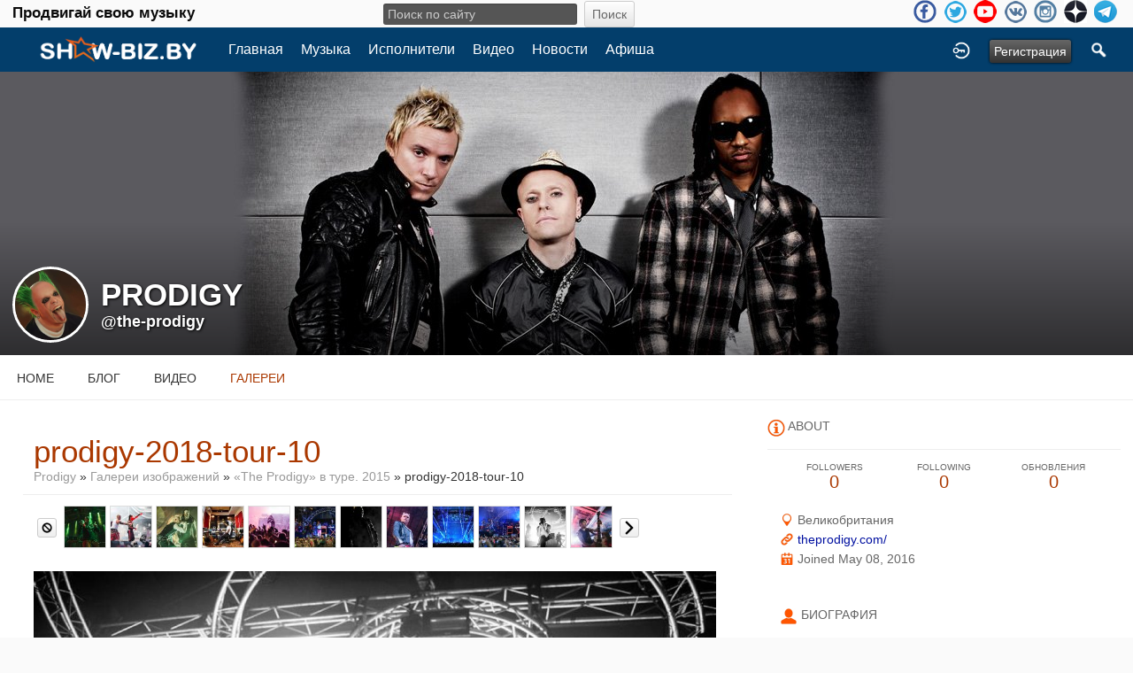

--- FILE ---
content_type: text/html; charset=utf-8
request_url: https://show-biz.by/the-prodigy/gallery/17820/prodigy-2018-tour-10
body_size: 11295
content:
<!doctype html>
<html lang="ru" dir="ltr">
<head>
<title>Prodigy 2018 Tour 10 - Галереи - Prodigy  | show-biz.by</title>
<meta http-equiv="Content-Type" content="text/html; charset=utf-8">
<link rel="apple-touch-icon" sizes="57x57" href="/apple-icon-57x57.png">
<link rel="apple-touch-icon" sizes="60x60" href="/apple-icon-60x60.png">
<link rel="apple-touch-icon" sizes="72x72" href="/apple-icon-72x72.png">
<link rel="apple-touch-icon" sizes="76x76" href="/apple-icon-76x76.png">
<link rel="apple-touch-icon" sizes="114x114" href="/apple-icon-114x114.png">
<link rel="apple-touch-icon" sizes="120x120" href="/apple-icon-120x120.png">
<link rel="apple-touch-icon" sizes="144x144" href="/apple-icon-144x144.png">
<link rel="apple-touch-icon" sizes="152x152" href="/apple-icon-152x152.png">
<link rel="apple-touch-icon" sizes="180x180" href="/apple-icon-180x180.png">
<link rel="icon" type="image/png" sizes="192x192"  href="/android-icon-192x192.png">
<link rel="icon" type="image/png" sizes="32x32" href="/favicon-32x32.png">
<link rel="icon" type="image/png" sizes="96x96" href="/favicon-96x96.png">
<link rel="icon" type="image/png" sizes="16x16" href="/favicon-16x16.png">
<link rel="manifest" href="/manifest.json">
<meta name="msapplication-TileColor" content="#ffffff">
<meta name="msapplication-TileImage" content="/ms-icon-144x144.png">
<meta name="theme-color" content="#ffffff">
<meta name="viewport" content="width=device-width, initial-scale=1.0">
<link rel="stylesheet" href="https://show-biz.by/data/cache/xxShowbiz/Secca4e01a0f416b610a4721342f12e40.css" media="screen" type="text/css">
<script type="text/javascript" src="https://show-biz.by/data/cache/xxShowbiz/S0a9eaeb0c4bf40e32742bf125af4424d.js"></script>

<!-- Yandex.Metrika counter --> <script type="text/javascript" > (function (d, w, c) { (w[c] = w[c] || []).push(function() { try { w.yaCounter27047375 = new Ya.Metrika({ id:27047375, clickmap:true, trackLinks:true, accurateTrackBounce:true, webvisor:true, trackHash:true }); } catch(e) { } }); var n = d.getElementsByTagName("script")[0], s = d.createElement("script"), f = function () { n.parentNode.insertBefore(s, n); }; s.type = "text/javascript"; s.async = true; s.src = "https://mc.yandex.ru/metrika/watch.js"; if (w.opera == "[object Opera]") { d.addEventListener("DOMContentLoaded", f, false); } else { f(); } })(document, window, "yandex_metrika_callbacks"); </script> <noscript><div><img src="https://mc.yandex.ru/watch/27047375" style="position:absolute; left:-9999px;" alt="" /></div></noscript> <!-- /Yandex.Metrika counter -->
<script data-ad-client="ca-pub-0080184441241596" async src="https://pagead2.googlesyndication.com/pagead/js/adsbygoogle.js"></script>
<script async src="https://www.googletagmanager.com/gtag/js?id=UA-3285582-4"></script>
<script>
  window.dataLayer = window.dataLayer || [];
  function gtag() { dataLayer.push(arguments); }
  gtag('js', new Date());
  gtag('config', 'UA-3285582-4');
</script>
</head>

<body>

<div class="index_top_line desk">
    <div class="row">
        <div class="col12">
                                                    
                <div class="top_line">
                    <div class="wrap">
			<div class="desktop slogan col4">
			    <span class="large white">Продвигай свою музыку<br>
			</div>
			<div class="desktop search_line col4">
			    
<div style="white-space:nowrap">
    <form action="https://show-biz.by/search/results/all/1/4" method="get" style="margin-bottom:0">
        <input type="hidden" name="jr_html_form_token" value="b0c05b991db45e07b9b1106f99ebe421">
        <input id=" search_input" type="text" name="search_string" style="width:50%" class="form_text" placeholder="Поиск по сайту" onkeypress="if (event && event.keyCode === 13 && this.value.length > 0) { $(this).closest('form').submit(); }">&nbsp;<input type="submit" class="form_button" value="Поиск">
    </form>
</div>

			</div>

                        <ul class="social_top clearfix">
                                                            <li><a href="https://www.facebook.com/groups/1374496069546638/" class="social-facebook" target="_blank"></a></li>
                                                                                        <li><a href="https://twitter.com/869Georg" class="social-twitter" target="_blank"></a></li>
                                                                                                                                                <li><a href="https://www.youtube.com/channel/UCaKxr3nZQHC1ruVr1zwHsQg" class="social-youtube" target="_blank"></a></li>
                                                                                        <li><a href="https://vk.com/showbizby" class="social-vkontakte" target="_blank"></a></li>
                                                                                        <li><a href="https://www.instagram.com/newmusictimes/" class="social-instagram" target="_blank"></a></li>
                                                            <li><a href="https://zen.yandex.ru/id/5ace47444bf161445e081690" class="social-zen" target="_blank"></a></li>
                                <li><a href="https://t.me/showbizby" class="social-telegram" target="_blank"></a></li>
                        </ul>
                    </div>
                </div>
        </div>
    </div>
</div>

<div id="header">
    <div class="menu_pad">
        <div id="header_content" style="display: table; width: 100%;">
            <div style="display: table-row">
                <div style="width: 8%; height: 50px; display: table-cell; vertical-align: middle;">
                    <ul>
                        <li class="mobile" id="menu_button"><a href="#menu2"></a></li>
                        <li class="desk"><a href="https://show-biz.by"><img src="https://show-biz.by/image/img/skin/xxShowbiz/show-biz-logo-50.png?skin=xxShowbiz&v=1645391875" width="100" height="50" class="jlogo" alt="show-biz.by" title="show-biz.by"></a></li>
                    </ul>
                </div>
                <div style="display: table-cell; vertical-align: middle;">
                    <div id="menu_content">
    <nav id="menu-wrap">
        <ul id="menu">

                                        
                <li class="desk right"><a onclick="jrSearch_modal_form()" title="Поиск"><img src="https://show-biz.by/image/img/skin/xxShowbiz/search44.png?skin=xxShowbiz&v=1485502176" width="22" height="22" alt="Поиск" title="Поиск"></a></li>
            
                        
                        


                            
                                    <li class="right"><button id="user-create-account" class="form_button" onclick="window.location='https://show-biz.by/user/signup'">
                            Регистрация
                        </button></li>
                                <li class="right"><a href="https://show-biz.by/user/login" title="Войти">
                        <img src="https://show-biz.by/image/img/skin/xxShowbiz/login.png?skin=xxShowbiz&v=1485502176" width="22" height="22" alt="login" title="login">
                    </a></li>
            
                        
            <li >
    <a href="https://show-biz.by/" onclick="" class="menu_0_link" data-topic="">Главная</a>
    </li>
<li >
    <a href="https://show-biz.by/music" onclick="" class="menu_0_link" data-topic="music">Музыка</a>
    </li>
<li >
    <a href="https://show-biz.by/artists" onclick="" class="menu_0_link" data-topic="artists">Исполнители</a>
    </li>
<li >
    <a href="https://show-biz.by/video" onclick="" class="menu_0_link" data-topic="video">Видео</a>
    </li>
<li >
    <a href="https://show-biz.by/news" onclick="" class="menu_0_link" data-topic="news">Новости</a>
    </li>
<li >
    <a href="https://show-biz.by/events" onclick="" class="menu_0_link" data-topic="events">Афиша</a>
    </li>

        </ul>
    </nav>
</div>

                </div>
            </div>
        </div>
    </div>
    <div class="sb-slidebar sb-left">
    <nav>
        <ul class="sb-menu">

            <li class="left"><a href="https://show-biz.by">Home</a></li>

                        <li >
    <a href="https://show-biz.by/" onclick="" class="menu_0_link" data-topic="">Главная</a>
    </li>
<li >
    <a href="https://show-biz.by/music" onclick="" class="menu_0_link" data-topic="music">Музыка</a>
    </li>
<li >
    <a href="https://show-biz.by/artists" onclick="" class="menu_0_link" data-topic="artists">Исполнители</a>
    </li>
<li >
    <a href="https://show-biz.by/video" onclick="" class="menu_0_link" data-topic="video">Видео</a>
    </li>
<li >
    <a href="https://show-biz.by/news" onclick="" class="menu_0_link" data-topic="news">Новости</a>
    </li>
<li >
    <a href="https://show-biz.by/events" onclick="" class="menu_0_link" data-topic="events">Афиша</a>
    </li>


                            
                <li><a onclick="jrSearch_modal_form()" title="Joined">Search</a></li>
            
                        
                        
            
                        
        </ul>
    </nav>
    <div id="searchform" class="search_box" style="display:none;">
        
        
<div style="white-space:nowrap">
    <form action="https://show-biz.by/search/results/all/1/4" method="GET" style="margin-bottom:0">
        <input type="hidden" name="jr_html_form_token" value="76deab713ea1ccbda00b363647a7e820">
        <input id=" search_input" type="text" name="search_string" style="width:65%" class="form_text" placeholder="Поиск по сайту" onkeypress="if (event && event.keyCode === 13 && this.value.length > 0) { $(this).closest('form').submit(); }">&nbsp;<input type="submit" class="form_button" value="Поиск">
    </form>
</div>

        <div class="clear"></div>
    </div>
</div>

</div>

<div id="searchform" class="search_box " style="display:none;">
    
    
<div style="white-space:nowrap">
    <form action="https://show-biz.by/search/results/all/1/4" method="get" style="margin-bottom:0">
        <input type="hidden" name="jr_html_form_token" value="10c9199f91ca586131db88ebf378cd48">
        <input id=" search_input" type="text" name="search_string" style="width:70%" class="form_text" placeholder="Поиск по сайту" onkeypress="if (event && event.keyCode === 13 && this.value.length > 0) { $(this).closest('form').submit(); }">&nbsp;<input type="submit" class="form_button" value="Поиск">
    </form>
</div>

    <div style="float:right;clear:both;margin-top:3px;">
        <a class="simplemodal-close"><span class="sprite_icon sprite_icon_20 sprite_icon_black_20"><span class="sprite_icon_20 sprite_icon_black_20 sprite_icon_20_img sprite_icon_black_20_img sprite_icon_20_close sprite_icon_black_20_close">&nbsp;</span></span></a>
    </div>
    <div class="clear"></div>
</div>

<div id="wrapper">

    <div id="content">

<noscript>
    <div class="item error center" style="margin:12px">
        This site requires Javascript to function properly - please enable Javascript in your browser
    </div>
</noscript>

        <!-- end header.tpl -->



<section id="profile">

            
    <div id="profile_header">
        <div class="clearfix" style="position: relative;">
                            <a href="https://show-biz.by/profile/image/profile_header_image/796/1280" data-lightbox="profile_header" title="Click to see full image">
                    <img src="https://show-biz.by/profile/image/profile_header_image/796/1280/crop=4:1/_v=1d5941487541607" class="img_scale" alt="Prodigy ">
                </a>
                        <div class="profile_hover"></div>
                        <div class="profile_info">
                <div class="wrap">
                    <div class="table">
                        <div class="table-row">
                            <div class="table-cell profile-image">
                                <div class="profile_image">
                                                                            <img src="https://show-biz.by/profile/image/profile_image/796/xxlarge/crop=auto/_v=1d5941462738824" class="img_scale img_shadow" alt="Prodigy ">
                                                                    </div>
                            </div>
                            <div class="table-cell">
                                <div class="profile_name">
                                    Prodigy <br>
                                    <span><a href="https://show-biz.by/the-prodigy">@the-prodigy</a> </span>
                                </div>
                            </div>
                        </div>
                    </div>
                </div>
            </div>
        </div>
    </div>

    <section id="profile_menu" style="overflow: visible">
        <div class="menu_banner clearfix">
            <div class="table">
                <div class="table-row">
                    <div class="table-cell">
                                                                            <ul id="horizontal">

                    <li><a href="https://show-biz.by/the-prodigy">Home</a></li>
        
                                    <li><a href="https://show-biz.by/the-prodigy/blog">Блог</a></li>
                                                <li><a href="https://show-biz.by/the-prodigy/video">Видео</a></li>
                                                <li class="active"><a href="https://show-biz.by/the-prodigy/gallery">Галереи</a></li>
                    
    </ul>


                    </div>
                    <div class="table-cell" style="width: 20px; white-space: nowrap; padding: 0 10px;">
                        
                        
                        
                        
                                                
                    </div>
                </div>
            </div>
        </div>
    </section>

    <div class="row profile_body">


<div class="col8 ">
    <div class="wrap">
        
<div class="block" id="gallery_img">

    <div class="title">
        <div class="block_config">
            
        </div>
        
        <h1>prodigy-2018-tour-10</h1>

        <div class="breadcrumbs">
                            
                        <a href="https://show-biz.by/the-prodigy/">Prodigy </a> &raquo; <a href="https://show-biz.by/the-prodigy/gallery">Галереи изображений</a> &raquo; <a href="https://show-biz.by/the-prodigy/gallery/the-prodigy-2015/all">«The Prodigy» в туре. 2015 </a> &raquo; prodigy-2018-tour-10
        </div>
    </div>

    <div class="block_content">

        
                <div style="padding:12px 0 0 0;padding-left:16px">
            <div id="gallery_slider">
                                                
                                                                            
                                        
                    <div class="gallery_slider_prev">
                                                <link rel="stylesheet" property="stylesheet" href="https://show-biz.by/core/icon_css/20/black/?_v=1726828512"><span class="sprite_icon sprite_icon_20 sprite_icon_black_20"><span class="sprite_icon_20 sprite_icon_black_20 sprite_icon_20_img sprite_icon_black_20_img sprite_icon_20_cancel sprite_icon_black_20_cancel">&nbsp;</span></span>
                                            </div>
                                        <div class="gallery_slider_img">
                        <a href="https://show-biz.by/the-prodigy/gallery/17810/prodigy-2018-tour-34#gallery_img"><img src="https://show-biz.by/gallery/image/gallery_image/17810/small/crop=portrait/_v=1d5941544225361" class="img_shadow" alt="prodigy-2018-tour-34" width="46" height="46" style="width:46px;height:46px;"></a>
                    </div>
                                        <div class="gallery_slider_img">
                        <a href="https://show-biz.by/the-prodigy/gallery/17811/prodigy-2018-tour-01#gallery_img"><img src="https://show-biz.by/gallery/image/gallery_image/17811/small/crop=portrait/_v=1d5941544225361" class="img_shadow" alt="prodigy-2018-tour-01" width="46" height="46" style="width:46px;height:46px;"></a>
                    </div>
                                        <div class="gallery_slider_img">
                        <a href="https://show-biz.by/the-prodigy/gallery/17812/prodigy-2018-tour-02#gallery_img"><img src="https://show-biz.by/gallery/image/gallery_image/17812/small/crop=portrait/_v=1d5941544225361" class="img_shadow" alt="prodigy-2018-tour-02" width="46" height="46" style="width:46px;height:46px;"></a>
                    </div>
                                        <div class="gallery_slider_img">
                        <a href="https://show-biz.by/the-prodigy/gallery/17813/prodigy-2018-tour-03#gallery_img"><img src="https://show-biz.by/gallery/image/gallery_image/17813/small/crop=portrait/_v=1d5941544225361" class="img_shadow" alt="prodigy-2018-tour-03" width="46" height="46" style="width:46px;height:46px;"></a>
                    </div>
                                        <div class="gallery_slider_img">
                        <a href="https://show-biz.by/the-prodigy/gallery/17814/prodigy-2018-tour-04#gallery_img"><img src="https://show-biz.by/gallery/image/gallery_image/17814/small/crop=portrait/_v=1d5941544225361" class="img_shadow" alt="prodigy-2018-tour-04" width="46" height="46" style="width:46px;height:46px;"></a>
                    </div>
                                        <div class="gallery_slider_img">
                        <a href="https://show-biz.by/the-prodigy/gallery/17815/prodigy-2018-tour-05#gallery_img"><img src="https://show-biz.by/gallery/image/gallery_image/17815/small/crop=portrait/_v=1d5941544225361" class="img_shadow" alt="prodigy-2018-tour-05" width="46" height="46" style="width:46px;height:46px;"></a>
                    </div>
                                        <div class="gallery_slider_img">
                        <a href="https://show-biz.by/the-prodigy/gallery/17816/prodigy-2018-tour-06#gallery_img"><img src="https://show-biz.by/gallery/image/gallery_image/17816/small/crop=portrait/_v=1d5941544225362" class="img_shadow" alt="prodigy-2018-tour-06" width="46" height="46" style="width:46px;height:46px;"></a>
                    </div>
                                        <div class="gallery_slider_img">
                        <a href="https://show-biz.by/the-prodigy/gallery/17817/prodigy-2018-tour-07#gallery_img"><img src="https://show-biz.by/gallery/image/gallery_image/17817/small/crop=portrait/_v=1d5941544225362" class="img_shadow" alt="prodigy-2018-tour-07" width="46" height="46" style="width:46px;height:46px;"></a>
                    </div>
                                        <div class="gallery_slider_img">
                        <a href="https://show-biz.by/the-prodigy/gallery/17818/prodigy-2018-tour-08#gallery_img"><img src="https://show-biz.by/gallery/image/gallery_image/17818/small/crop=portrait/_v=1d5941544225362" class="img_shadow" alt="prodigy-2018-tour-08" width="46" height="46" style="width:46px;height:46px;"></a>
                    </div>
                                        <div class="gallery_slider_img">
                        <a href="https://show-biz.by/the-prodigy/gallery/17819/prodigy-2018-tour-09#gallery_img"><img src="https://show-biz.by/gallery/image/gallery_image/17819/small/crop=portrait/_v=1d5941544225362" class="img_shadow" alt="prodigy-2018-tour-09" width="46" height="46" style="width:46px;height:46px;"></a>
                    </div>
                                        <div class="gallery_slider_img">
                        <a href="https://show-biz.by/the-prodigy/gallery/17820/prodigy-2018-tour-10#gallery_img"><img src="https://show-biz.by/gallery/image/gallery_image/17820/small/crop=portrait/_v=1d5941544225362" class="img_shadow" alt="prodigy-2018-tour-10" width="46" height="46" style="width:46px;height:46px;"></a>
                    </div>
                                        <div class="gallery_slider_img">
                        <a href="https://show-biz.by/the-prodigy/gallery/17821/prodigy-2018-tour-11#gallery_img"><img src="https://show-biz.by/gallery/image/gallery_image/17821/small/crop=portrait/_v=1d5941544225362" class="img_shadow" alt="prodigy-2018-tour-11" width="46" height="46" style="width:46px;height:46px;"></a>
                    </div>
                                                            <div class="gallery_slider_next">
                        <a onclick="jrGallery_slider('796','the-prodigy-2015','2', '12');"><span class="sprite_icon sprite_icon_20 sprite_icon_black_20"><span class="sprite_icon_20 sprite_icon_black_20 sprite_icon_20_img sprite_icon_black_20_img sprite_icon_20_next sprite_icon_black_20_next">&nbsp;</span></span></a>
                    </div>
                                                        
                
                                                    <div style="clear:both"></div>
            </div>
        </div>

                <div class="item center">
            <div class="block_image" style="position: relative;">
                <img src="https://show-biz.by/gallery/image/gallery_image/17820/1280/_v=1d5941544225362" id="gallery_img_src" class="img_scale img_shadow" alt="gallery image">
                <div class="lb-nav" style="display: block;">
                                            <a href="https://show-biz.by/the-prodigy/gallery/17819/prodigy-2018-tour-09#gallery_img" class="lb-prev" style="display:block"></a>
                                                                <a href="https://show-biz.by/the-prodigy/gallery/17821/prodigy-2018-tour-11#gallery_img" class="lb-next" style="display:block"></a>
                                    </div>
            </div>
            <div class="gallery_rating">
                
            </div>
        </div>

        
                
<a id="jrGallery_796_17820_cm_section"></a>
<a id="comment_section"></a>

    
<div id="jrGallery_796_17820_comments" class="comment_page_section">

            
            

    
</div>


    
    <div class="item"><div class="p5"><a href="https://show-biz.by/user/login?r=1">You must be logged in to post a comment</a></div></div>

<a id="tag_section"></a>

<div class="item">

    <h3>Tags</h3>

    <div id="existing_tags">
        <!-- existing tags for this item load here -->
    </div>

    </div>

<script type="text/javascript">
    $(document).ready(function() {
        jrTags_load('jrGallery', '17820');
    });
</script>



    </div>

</div>

    </div>
</div>

        <div class="col4 sidebar">
    <div>
        <div style="padding: 1.5em 1em 0;">
            <div>
        	<!-- Yandex.RTB R-A-605739-2 -->
<div id="yandex_rtb_R-A-605739-2"></div>
<script type="text/javascript">
(function(w, d, n, s, t) {
    w[n] = w[n] || [];
    w[n].push(function() {
	Ya.Context.AdvManager.render({
	    blockId: "R-A-605739-2",
	    renderTo: "yandex_rtb_R-A-605739-2",
	    async: true
	});
    });
    t = d.getElementsByTagName("script")[0];
    s = d.createElement("script");
    s.type = "text/javascript";
    s.src = "//an.yandex.ru/system/context.js";
    s.async = true;
    t.parentNode.insertBefore(s, t);
})(this, this.document, "yandexContextAsyncCallbacks");
</script>
                <div class="head">
                    <link rel="stylesheet" property="stylesheet" href="https://show-biz.by/core/icon_css/20/ff5500/?_v=1726828514"><span class="sprite_icon sprite_icon_20 sprite_icon_ff5500_20"><span class="sprite_icon_20 sprite_icon_ff5500_20 sprite_icon_20_img sprite_icon_ff5500_20_img sprite_icon_20_info sprite_icon_ff5500_20_info">&nbsp;</span></span>
                    <span>About</span>
                </div>
                <div class="profile_information">
                                            <div class="profile_data">
                            
                            
                            
                                                                                                                    <ul class="clearfix">
                                <li onclick="jrCore_window_location('https://show-biz.by/the-prodigy/follow')">
                                    <span>Followers</span>
                                    0</li>
                                <li onclick="jrCore_window_location('https://show-biz.by/follow/following')">
                                    <span>Following</span>
                                    0</li>
                                <li onclick="jrCore_window_location('https://show-biz.by/the-prodigy/timeline/timeline')">
                                    <span>Обновления</span>
                                    0</li>
                            </ul>
                        </div>
                    
                                            <span><link rel="stylesheet" property="stylesheet" href="https://show-biz.by/core/icon_css/16/ff5500/?_v=1726828514"><span class="sprite_icon sprite_icon_16 sprite_icon_ff5500_16"><span class="sprite_icon_16 sprite_icon_ff5500_16 sprite_icon_16_img sprite_icon_ff5500_16_img sprite_icon_16_location sprite_icon_ff5500_16_location">&nbsp;</span></span> Великобритания</span>
                                                                <span><span class="sprite_icon sprite_icon_16 sprite_icon_ff5500_16"><span class="sprite_icon_16 sprite_icon_ff5500_16 sprite_icon_16_img sprite_icon_ff5500_16_img sprite_icon_16_link sprite_icon_ff5500_16_link">&nbsp;</span></span> <a href="http://theprodigy.com/"
                                                                                    target="_blank">theprodigy.com/</a></span>
                                        <span><span class="sprite_icon sprite_icon_16 sprite_icon_ff5500_16"><span class="sprite_icon_16 sprite_icon_ff5500_16 sprite_icon_16_img sprite_icon_ff5500_16_img sprite_icon_16_calendar sprite_icon_ff5500_16_calendar">&nbsp;</span></span> Joined May 08, 2016</span>
                    
<script type="text/javascript">
$(document).ready(function(){
    $.get('https://show-biz.by/user/online_status/profile/796/900/default/__ajax=1', function(res) { $('#ucf288d').html(res); });
});
</script>
<div id="ucf288d"></div>
                </div>
            </div>

                            <div class="wrap">
                    <div class="head">
                        <span class="sprite_icon sprite_icon_20 sprite_icon_ff5500_20"><span class="sprite_icon_20 sprite_icon_ff5500_20 sprite_icon_20_img sprite_icon_ff5500_20_img sprite_icon_20_profile sprite_icon_ff5500_20_profile">&nbsp;</span></span>
                        <span>Биография</span>
                    </div>
                    <div class="bio">
                        «The Prodigy» («Продиджи», - «Чудо») – британский группа, образована в 1990 году в Брэйнтри, графство Эссекс. Вместе с группами «Fatboy Slim» и «The Chemical Brothers» «Продиджи» много лет являются популярнейшими представителями электронного жанра. Название группа взяла в честь первого приобретенного синтезатора под названием «Moog Prodigy». На протяжении своей карьеры они завоевали множество...
                    </div>
                    <div class="bio-more">
                                                    <a class="full_bio"
                               onclick="xxShowbiz_modal('#bio_modal')">Читать полную биографию</a>
                                            </div>
                    <div class="modal" id="bio_modal" style="display: none">
                        <div style="padding: 1em 1em 0">
                            Биография
                            <div style="float: right;">
                                <link rel="stylesheet" property="stylesheet" href="https://show-biz.by/core/icon_css/22/black/?_v=1726828514"><span class="sprite_icon sprite_icon_22 sprite_icon_black_22 simplemodal-close"><span class="sprite_icon_22 sprite_icon_black_22 sprite_icon_22_img sprite_icon_black_22_img sprite_icon_22_close sprite_icon_black_22_close">&nbsp;</span></span>
                            </div>
                        </div>
                        <div class="wrap">
                            <div style="max-height: 400px; overflow: auto">
                                <p><span style="font-size:12pt;"><strong>«The Prodigy»</strong> («Продиджи», - «Чудо») – британский группа, образована в 1990 году в Брэйнтри, графство Эссекс. Вместе с группами «Fatboy Slim» и «The Chemical Brothers» «Продиджи» много лет являются популярнейшими представителями электронного жанра. Название группа взяла в честь первого приобретенного синтезатора под названием «Moog Prodigy». На протяжении своей карьеры они завоевали множество наград, среди них: «Brit Awards», «MTV Video Music Awards», «Kerrang!», «MTV Europe Music Awards» и «Grammy». В 2012 году коллектив был призван «Лучшей танцевальной группой современности» по версии журнала «Mixmag». Символом группы является муравей, которого часто принимают за паука. На конец 2018 года во всем мире продано около 30 млн. экземпляров альбомов «The Prodigy». </span><br><br><span style="font-size:12pt;">В 1991 году вышел первый мини-альбом группы под названием «What Evil Lurks». Из-за роста популярности электронной музыки, релиз сразу же поступил в ротацию и принес коллективу успех. Полноценный альбом вышел годом позже и состоял из хитовых ремиков. В итоге диск поднялся до 12-й позиции британского чарта и стал «золотым». Практически все последующие альбомы последовательно занимали первые места хит-парада журнала «Биллбоард». «The Prodigy» смог создать свое неповторимое звучание, используя в музыке элементы различных стилей, начиная от хардкор-техно, брейкбита, индастриала и заканчивая электро-роком и панком. </span><br><br><span style="font-size:12pt;">Первоначально группа состояла из пяти человек. Всю музыкальную часть выступлений брал на себя Лайам, Максим читал рэп и еще три человека танцевали – причем одна танцовщица была девушкой. Шарки (Sharky). покинула группу, так как не хотела начинать профессиональную деятельность, но ее можно увидеть в клипе 2005 года «Voodoo People (Pendulum Remix)». В клипе Шарки побеждает в марафоне, суть которого была пробежать первым всю дистанцию с завязанными глазами.</span><br><br><span style="font-size:12pt;">Осенью 1993 года в композиции «One Love» был представлен новый звук коллектива. На этот трек посредством компьютерной графики был снят удивительной красоты клип. Второй сборник хитов вышел в 1994 году и назывался он «The Prodigy Music for the Jilted Generation». В нём отчётливо прослеживается влияние рока и индастриала. </span><br><br><span style="font-size:12pt;">1996 год подарил поклонникам творчества «The Prodigy» такие хиты, как «Breathe» и «Firestarter». А через год в музыкальных магазинах уже можно было купить третий альбом популярной группы – «The Fat of the Land». Этот сборник стал самым продаваемым альбомом группы. </span><br><br><span style="font-size:12pt;">В 1997 году один из участников, Лирой Торнхилл, решил покинуть группу. Некоторое время «The Prodigy» на официальном сайте коллектива присутствовал чёрный фон и обнадёживающая надпись: «Мы вернёмся…». Но с этого времени «The Prodigy»выступают как трио. Однако осенью того же года коллектив «вернулся» и записал сингл «Smack My **** Up». Нецензурная лексика и текст, «оскорбляющий представительниц прекрасного пола», сделали эту песню скандальной, а трансляция на радио осуществлялась только ночью. Клип и вовсе запретили. Но это лишь подогрело интерес фанатов, и группа стала ещё более популярной. </span><br><br><span style="font-size:12pt;">В 2007 году коллектив записывает три похожих по названию и структуре трека: «Shadow Of The Devil», «Shadow» и «The Shadow». «Shadow» стал саундтреком компьютерной игры «Project Gotham Racing 4». </span><br><br><span style="font-size:12pt;">В ноябре 2008 года вышел пятый альбом – «Invaders Must Die». В турне в поддержку альбома группа отправилась вместе с <a href="http://show-biz.by/linkin-park">«Linkin Park»</a>.</span><br><br><span style="font-size:12pt;">В 2010 году группа вернулась в студию, чтобы приступить к записи следующего альбома. В мае 2011 года выходит видеоконцерт «World’s on Fire», который позже показывали в кинотеатрах.</span><br><br><span style="font-size:12pt;"><strong>Лиам</strong> (<strong>Liam Paris Howlett</strong>, род. 21 августа 1971 в Брейнтри – Braintree, графство Эссекс) – автор почти всех песен «The Prodigy». Главное место работы Хоулетта – его домашняя студия. Лайам играет на классическом фортепиано, а также является диджеем высокого класса. Первоначально он занимался хип-хопом в группе «Cut 2 Kill», но разочаровался в этом жанре. Свой первый синтезатор «Moog Prodigy», который дал название будущей группе, Лайам купил на деньги, заработанные на стройке. Лайам – большой поклонник фильмов ужасов и многие его треки содержат сэмплы из различных триллеров, таких как «Полтергейст III» или «Сияние». Он даже коллекционирует различные предметы из фильмов ужасов.</span><br><br><span style="font-size:12pt;"><strong>Максим Риэлити</strong> (<strong>Maxim Reality</strong> – настоящее имя Кейт Палмер, Keith Palmer, род. 21 марта 1967 в Петерборо – Peterborough) – бессменный ведущий всех живых выступлений «The Prodigy». Искусством рэпа Максим стал увлекаться уже с 14 лет, взяв пример со старшего брата. Жесткий, агрессивный вокал Максима заставляет бесноваться любую аудиторию. Благодаря Максиму композиции «The Prodigy» отличаются качественными и содержательными текстами, часто социальной направленности. У Максима дома оборудована своя звукозаписывающая студия, где он проводит много времени. Он выпустил два сольных альбома: «Hell's Kitchen» (4 октября 2000) и «Fallen Angel», (2005). </span><br><br><span style="font-size:12pt;"><strong>Кейт Флинт</strong> (<strong>Keith Flint</strong>, род. 17 сентября 1969 в Брейнтри, Braintree, графство Эссекс) –танцор и вокалист. Кейт – самая известная личность в группе, ее лицо. Прежде всего, это связанно с его внешним видом и странной манерой поведения на сцене. Практически все части на теле у Кейта проколоты и покрыты татуировками. На живых выступлениях группы Флинт ведет себя как сбежавший из психушки маньяк: он всячески пытается разогреть толпу, иногда даже обливая зрителей водой или оплевывая их. Он даже как-то предложил поджечь себя на одном из выступлений группы, но его отговорили. В детстве Кейт обожал <a href="http://show-biz.by/pink-floyd">«Pink Floyd»</a>, <a href="http://show-biz.by/led-zeppelin">«Led Zeppelin»</a> и всю британскую рок культуру. Об этом также свидетельствует его имидж тех времен: длинные волосы, кожаная куртка. Несмотря на имидж психопата, Кейт добрый и отзывчивый человек. Одно из его любимых увлечений – возиться в саду. Но вот чем действительно болен Кейт, так это мотогонками. На мотоцикле он проводит едва ли не больше времени, чем с микрофоном – он много путешествует, объехав на своем мотоцикле огромное количество разных мест по всему миру.</span><br><br><span style="font-size:12pt;">В начале 2015-го года после паузы длиной в целых шесть лет, «The Prodigy» издали альбом «The Day Is My Enemy» («День – враг мой»)<br><br>Вышедщий 2 ноября  2018 года седьмой студийный альбом группы «No Tourists» («Никаких туристов») сразу же <a href="http://show-biz.by/the-prodigy/blog/1625/the-prodigy">возглавил национальный британский хит-парад</a>. Многие критики посчитали альбом лучшим в биографии группы. Клипы снятые на основе треков из альбома, последовательно рассказывают историю существования лондонских трущобных окраин конца ХХ века. В клипе <a href="http://show-biz.by/the-prodigy/youtube/8234/the-prodigy-timebomb-zone-6-2018">«Timebomb Zone»</a> музыканты в форме боевика показали свой вариант <a href="http://show-biz.by/the-prodigy/blog/3869/prodigy">тайного бойцовского клуба</a>, в котором дерутся без всяких правил.</span><br><br><span style="font-size:12pt;"><strong>Состав 2015 года:<br></strong>Лиэм Пэрис Хоулетт (Liam Paris Howlett) – клавишные, программирование, сэмплы, драм-машина.<br>Кейт Флинт (Keith Flint) – танцы, вокал.<br>Максим (Кейт Палмер, Keith Palmer) Maxim – вокал, бит-боксинг, MC.</span><br><br><span style="font-size:12pt;"><strong>Дискография:</strong><br>«Experience» (1992),<br>«Music for the Jilted Generation» (1994),<br>«The Fat of the Land» (1997),<br>«Always Outnumbered, Never Outgunned» (2004),<br>«Their Law: The Singles 1990–2005» (compilations, 2005),<br>«Invaders Must Die» (2009),<br>«World's on Fire» (live album, 2011),<br>«The Day Is My Enemy» (2015),<br>«No Tourists» (2.11.2018).<br><br><strong>Видеоклипы:</strong><br><a href="http://show-biz.by/the-prodigy/youtube/7030/the-prodigy-need-some1-19-2018">«Need Some1»</a> (19.07.2018),<br><a href="http://show-biz.by/the-prodigy/youtube/7576/the-prodigy-light-up-the-sky-26-2018">«Light Up the Sky»</a> (Lyric, 26.09.2018),<br><a href="http://show-biz.by/the-prodigy/youtube/7792/the-prodigy-light-up-the-sky-17-2018">«Light Up The Sky»</a> (Концертный, 17.10.2018),<br><a href="http://show-biz.by/the-prodigy/youtube/8234/the-prodigy-timebomb-zone-6-2018">«Timebomb Zone»</a> (6.12.2018),<br><a href="http://show-biz.by/the-prodigy/youtube/8527/the-prodigy-we-live-forever-18-2019">«We Live Forever»</a> (Концертный, 18 .01.2019).</span><br><br><span style="font-size:12pt;"><strong>Интернет:</strong></span><br><span style="font-size:12pt;"><a href="http://theprodigy.com/">Официальный сайт<br></a><a href="https://twitter.com/the_prodigy">Твиттер<br></a><a href="https://www.facebook.com/theprodigyofficial">Фейсбук<br></a><a href="http://instagram.com/theprodigyofficial">Instagram<br></a><a href="https://www.youtube.com/user/ProdigyChannel">Видеоканал<br></a><a href="https://vk.com/theprodigyfans">Вконтакте 1<br></a><a href="https://vk.com/theprodigy">Вконтакте 2<br></a><a href="http://en.wikipedia.org/wiki/The_Prodigy">Википедия </a></span></p>
                            </div>
                        </div>
                    </div>
                </div>
            
            
            
                            
                            
            
                
                                    </div>
    </div>
</div>



<div id="pm-drop-opt" style="display:none">
    <li class="hideshow"><a>More <span>&#x25BC;</span></a><ul id="submenu"></ul></li>
</div>

</div>
</section>
</div>

<div id="footer">
    <div id="footer_content">
        <div class="container">

            <div class="row">
                                <div class="col6">
                    <div class="table">
                        <div class="table-row">
                            <div class="table-cell">
                                <ul class="social clearfix">
                                                                            <li><a href="https://www.facebook.com/groups/1374496069546638/" class="social-facebook" target="_blank"></a></li>
                                                                                                                <li><a href="https://twitter.com/869Georg" class="social-twitter" target="_blank"></a></li>
                                                                                                                                                                                        <li><a href="https://www.youtube.com/channel/UCaKxr3nZQHC1ruVr1zwHsQg" class="social-youtube" target="_blank"></a></li>
                                                                    </ul>
                            </div>
                        </div>
                    </div>
                </div>

                                <div class="col6 last">
                    <div id="footer_text">
			<!-- begin of Top100 code -->
			    <script id="top100Counter" type="text/javascript" src="https://counter.rambler.ru/top100.jcn?2637197"></script>
			    <noscript><a href="https://top100.rambler.ru/navi/2637197/"><img src="https://counter.rambler.ru/top100.cnt?2637197" alt="Rambler's Top100" border="0" /></a></noscript>
			<!-- end of Top100 code -->

                        &copy;2026 <a href="https://show-biz.by">show-biz.by</a><br>
                                                                    </div>
                </div>
            </div>

        </div>
    </div>
</div>

<a href="#" id="scrollup" class="scrollup"><link rel="stylesheet" property="stylesheet" href="https://show-biz.by/core/icon_css/30/black/?_v=1726828512"><span class="sprite_icon sprite_icon_30 sprite_icon_black_30"><span class="sprite_icon_30 sprite_icon_black_30 sprite_icon_30_img sprite_icon_black_30_img sprite_icon_30_arrow-up sprite_icon_black_30_arrow-up">&nbsp;</span></span></a>

</div>



<script type="text/javascript">
    (function($) {
        $(document).ready(function() {
            var ms = new $.slidebars();
            $('li#menu_button > a').on('click', function() {
                ms.slidebars.open('left');
            });
        });
    }) (jQuery);
</script>

<script src="https://show-biz.by/skins/xxShowbiz/js/css3-animate-it.js"></script>

</body>
</html>




--- FILE ---
content_type: text/html; charset=utf-8
request_url: https://www.google.com/recaptcha/api2/aframe
body_size: 268
content:
<!DOCTYPE HTML><html><head><meta http-equiv="content-type" content="text/html; charset=UTF-8"></head><body><script nonce="WQFQ0BYv2fLqEDuu1C5Esg">/** Anti-fraud and anti-abuse applications only. See google.com/recaptcha */ try{var clients={'sodar':'https://pagead2.googlesyndication.com/pagead/sodar?'};window.addEventListener("message",function(a){try{if(a.source===window.parent){var b=JSON.parse(a.data);var c=clients[b['id']];if(c){var d=document.createElement('img');d.src=c+b['params']+'&rc='+(localStorage.getItem("rc::a")?sessionStorage.getItem("rc::b"):"");window.document.body.appendChild(d);sessionStorage.setItem("rc::e",parseInt(sessionStorage.getItem("rc::e")||0)+1);localStorage.setItem("rc::h",'1768610743007');}}}catch(b){}});window.parent.postMessage("_grecaptcha_ready", "*");}catch(b){}</script></body></html>